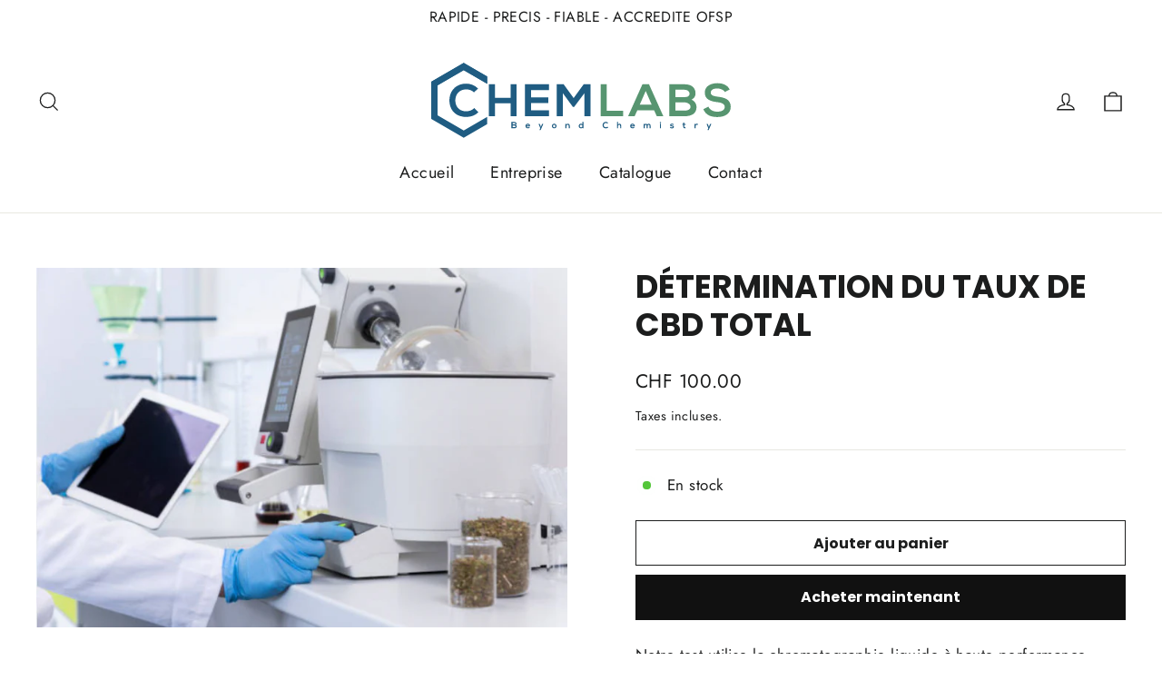

--- FILE ---
content_type: image/svg+xml
request_url: https://chemlabs.ch/cdn/shop/files/Chemlabs-DM-06_5d19f657-32db-41ea-8396-1ed6b81438f6.svg?v=1749589749&width=140
body_size: 2063
content:
<?xml version="1.0" encoding="UTF-8" standalone="no"?>
<svg
   xmlns:dc="http://purl.org/dc/elements/1.1/"
   xmlns:cc="http://creativecommons.org/ns#"
   xmlns:rdf="http://www.w3.org/1999/02/22-rdf-syntax-ns#"
   xmlns:svg="http://www.w3.org/2000/svg"
   xmlns="http://www.w3.org/2000/svg"
   viewBox="0 0 265.33334 65.333336"
   height="65.333336"
   width="265.33334"
   xml:space="preserve"
   id="svg2"
   version="1.1"><metadata
     id="metadata8"><rdf:RDF><cc:Work
         rdf:about=""><dc:format>image/svg+xml</dc:format><dc:type
           rdf:resource="http://purl.org/dc/dcmitype/StillImage" /></cc:Work></rdf:RDF></metadata><defs
     id="defs6"><clipPath
       id="clipPath18"
       clipPathUnits="userSpaceOnUse"><path
         id="path16"
         d="M 0,49 H 199 V 0 H 0 Z" /></clipPath></defs><g
     transform="matrix(1.3333333,0,0,-1.3333333,0,65.333333)"
     id="g10"><g
       id="g12"><g
         clip-path="url(#clipPath18)"
         id="g14"><g
           transform="translate(32.8188,16.7705)"
           id="g20"><path
             id="path22"
             style="fill:#1f5c82;fill-opacity:1;fill-rule:evenodd;stroke:none"
             d="m 0,0 c -2.137,-2.107 -4.898,-3.088 -7.896,-3.088 -7.719,0 -10.985,5.315 -11.014,10.717 -0.029,5.433 3.503,10.955 11.014,10.955 2.82,0 5.492,-1.069 7.628,-3.177 l -2.611,-2.523 c -1.366,1.336 -3.207,1.959 -5.017,1.959 -5.018,0 -7.185,-3.741 -7.154,-7.214 0.029,-3.443 2.018,-7.035 7.154,-7.035 1.81,0 3.859,0.742 5.224,2.107 z" /></g><g
           transform="translate(53.7119,14.1289)"
           id="g24"><path
             id="path26"
             style="fill:#1f5c82;fill-opacity:1;fill-rule:evenodd;stroke:none"
             d="M 0,0 V 8.4 H -10.212 V 0 h -3.918 v 20.779 h 3.918 V 12.022 H 0 v 8.757 H 3.889 V 0 Z" /></g><g
           transform="translate(78.6538,14.1582)"
           id="g28"><path
             id="path30"
             style="fill:#1f5c82;fill-opacity:1;fill-rule:evenodd;stroke:none"
             d="M 0,0 H -15.555 V 20.78 H 0 v -3.8 H -11.667 V 12.201 H -0.415 V 8.55 H -11.667 V 3.858 L 0,3.858 Z" /></g><g
           transform="translate(101.7871,29.209)"
           id="g32"><path
             id="path34"
             style="fill:#1f5c82;fill-opacity:1;fill-rule:evenodd;stroke:none"
             d="m 0,0 -6.769,-9.024 h -0.772 l -6.62,9.053 v -15.11 h -3.918 V 5.7 h 4.513 l 6.5,-8.936 6.502,8.936 H 3.919 V -15.081 H 0 Z" /></g><g
           transform="translate(116.2227,34.9385)"
           id="g36"><path
             id="path38"
             style="fill:#579570;fill-opacity:1;fill-rule:evenodd;stroke:none"
             d="M 0,0 V -17.158 H 10.687 V -20.78 H -3.918 V 0 Z" /></g><g
           transform="translate(147.0186,18.0762)"
           id="g40"><path
             id="path42"
             style="fill:#579570;fill-opacity:1;fill-rule:evenodd;stroke:none"
             d="m 0,0 h -10.864 l -1.782,-3.918 h -4.246 l 9.322,20.78 h 4.275 L 6.027,-3.918 H 1.752 Z M -5.433,12.499 -9.292,3.651 h 7.719 z" /></g><g
           transform="translate(173.9863,28.9116)"
           id="g44"><path
             id="path46"
             style="fill:#579570;fill-opacity:1;fill-rule:evenodd;stroke:none"
             d="m 0,0 c 0,-1.603 -0.772,-3.146 -2.701,-4.007 2.433,-0.743 3.324,-3.326 3.324,-4.631 0,-4.631 -3.474,-6.115 -7.777,-6.115 h -9.857 v 20.78 h 9.857 C -3.058,6.027 0,4.187 0,0 m -13.151,-2.315 h 5.997 c 2.464,0 3.265,1.039 3.265,2.227 0,0.949 -0.771,2.552 -3.265,2.552 h -5.997 z m 0,-8.787 h 5.997 c 1.602,0 3.887,0.534 3.887,2.494 0,1.869 -2.285,2.85 -3.887,2.85 h -5.997 z" /></g><g
           transform="translate(193.0908,29.9214)"
           id="g48"><path
             id="path50"
             style="fill:#579570;fill-opacity:1;fill-rule:evenodd;stroke:none"
             d="m 0,0 c -0.713,1.187 -2.672,2.316 -4.929,2.316 -2.909,0 -4.303,-1.218 -4.303,-2.761 0,-1.811 2.137,-2.315 4.63,-2.613 4.334,-0.534 8.372,-1.662 8.372,-6.62 0,-4.63 -4.097,-6.619 -8.729,-6.619 -4.244,0 -7.51,1.305 -9.054,5.105 l 3.266,1.692 c 0.921,-2.286 3.324,-3.294 5.848,-3.294 2.464,0 4.78,0.86 4.78,3.116 0,1.96 -2.049,2.761 -4.81,3.058 -4.245,0.504 -8.164,1.633 -8.164,6.293 0,4.275 4.216,6.027 8.046,6.056 3.235,0 6.59,-0.92 8.163,-4.126 z" /></g><g
           transform="translate(57.5762,9.2402)"
           id="g52"><path
             id="path54"
             style="fill:#1f5c82;fill-opacity:1;fill-rule:evenodd;stroke:none"
             d="m 0,0 c 0,-0.313 -0.151,-0.616 -0.529,-0.784 0.477,-0.145 0.651,-0.651 0.651,-0.905 0,-0.906 -0.679,-1.197 -1.521,-1.197 h -1.928 v 4.064 h 1.928 C -0.598,1.178 0,0.818 0,0 m -2.572,-0.454 h 1.173 c 0.482,0 0.638,0.204 0.638,0.435 0,0.187 -0.151,0.5 -0.638,0.5 h -1.173 z m 0,-1.718 h 1.173 c 0.314,0 0.76,0.105 0.76,0.487 0,0.367 -0.446,0.558 -0.76,0.558 h -1.173 z" /></g><g
           transform="translate(64.1289,7.5332)"
           id="g56"><path
             id="path58"
             style="fill:#1f5c82;fill-opacity:1;fill-rule:evenodd;stroke:none"
             d="m 0,0 c 0.047,-0.354 0.354,-0.609 0.854,-0.609 0.26,0 0.604,0.098 0.766,0.266 L 2.073,-0.79 C 1.771,-1.104 1.277,-1.254 0.842,-1.254 c -0.987,0 -1.573,0.609 -1.573,1.527 0,0.871 0.592,1.498 1.521,1.498 C 1.748,1.771 2.346,1.179 2.235,0 Z M 1.556,0.586 C 1.51,0.958 1.22,1.144 0.813,1.144 0.43,1.144 0.116,0.958 0.012,0.586 Z" /></g><g
           transform="translate(75.0132,9.2168)"
           id="g60"><path
             id="path62"
             style="fill:#1f5c82;fill-opacity:1;fill-rule:evenodd;stroke:none"
             d="M 0,0 -1.747,-4.058 H -2.525 L -1.991,-2.815 -3.134,0 h 0.823 l 0.436,-1.236 0.273,-0.808 0.296,0.79 L -0.783,0 Z" /></g><g
           transform="translate(83.5693,7.7832)"
           id="g64"><path
             id="path66"
             style="fill:#1f5c82;fill-opacity:1;fill-rule:evenodd;stroke:none"
             d="m 0,0 c 0,-0.825 -0.563,-1.492 -1.492,-1.492 -0.928,0 -1.486,0.667 -1.486,1.492 0,0.818 0.569,1.491 1.48,1.491 C -0.586,1.491 0,0.818 0,0 m -2.27,0 c 0,-0.436 0.261,-0.843 0.778,-0.843 0.516,0 0.778,0.407 0.778,0.843 0,0.429 -0.302,0.847 -0.778,0.847 C -2.002,0.847 -2.27,0.429 -2.27,0" /></g><g
           transform="translate(91.5044,6.3545)"
           id="g68"><path
             id="path70"
             style="fill:#1f5c82;fill-opacity:1;fill-rule:evenodd;stroke:none"
             d="m 0,0 v 1.498 c 0,0.436 -0.238,0.766 -0.691,0.766 -0.435,0 -0.731,-0.366 -0.731,-0.801 V 0 h -0.703 v 2.867 h 0.633 l 0.046,-0.388 c 0.29,0.285 0.581,0.43 0.941,0.43 0.673,0 1.213,-0.506 1.213,-1.405 L 0.708,0 Z" /></g><g
           transform="translate(101.1348,10.4121)"
           id="g72"><path
             id="path74"
             style="fill:#1f5c82;fill-opacity:1;fill-rule:evenodd;stroke:none"
             d="m 0,0 v -4.058 h -0.662 l -0.047,0.395 c -0.221,-0.342 -0.575,-0.458 -0.922,-0.458 -0.843,0 -1.475,0.558 -1.475,1.497 0,0.987 0.621,1.498 1.457,1.498 0.302,0 0.772,-0.162 0.94,-0.459 l 0,1.585 z m -2.398,-2.624 c 0,-0.499 0.36,-0.842 0.813,-0.842 0.447,0 0.83,0.326 0.83,0.842 0,0.5 -0.383,0.836 -0.83,0.836 -0.453,0 -0.813,-0.318 -0.813,-0.836" /></g><g
           transform="translate(117.2363,6.8652)"
           id="g76"><path
             id="path78"
             style="fill:#1f5c82;fill-opacity:1;fill-rule:evenodd;stroke:none"
             d="m 0,0 c -0.418,-0.412 -0.958,-0.604 -1.544,-0.604 -1.51,0 -2.147,1.04 -2.153,2.096 -0.007,1.063 0.684,2.142 2.153,2.142 0.552,0 1.074,-0.209 1.492,-0.62 L -0.562,2.52 c -0.267,0.261 -0.627,0.382 -0.982,0.382 -0.98,0 -1.405,-0.731 -1.398,-1.41 0.004,-0.674 0.394,-1.376 1.398,-1.376 0.355,0 0.755,0.146 1.022,0.413 z" /></g><g
           transform="translate(123.6045,10.418)"
           id="g80"><path
             id="path82"
             style="fill:#1f5c82;fill-opacity:1;fill-rule:evenodd;stroke:none"
             d="m 0,0 v -1.59 c 0.255,0.33 0.568,0.43 0.894,0.43 0.812,0 1.172,-0.552 1.172,-1.394 V -4.063 H 1.358 v 1.503 c 0,0.523 -0.273,0.743 -0.65,0.743 C 0.29,-1.817 0,-2.171 0,-2.601 V -4.063 H -0.708 V 0 Z" /></g><g
           transform="translate(132.2119,7.5332)"
           id="g84"><path
             id="path86"
             style="fill:#1f5c82;fill-opacity:1;fill-rule:evenodd;stroke:none"
             d="m 0,0 c 0.047,-0.354 0.354,-0.609 0.854,-0.609 0.26,0 0.604,0.098 0.766,0.266 L 2.072,-0.79 c -0.301,-0.314 -0.795,-0.464 -1.23,-0.464 -0.988,0 -1.573,0.609 -1.573,1.527 0,0.871 0.592,1.498 1.52,1.498 C 1.748,1.771 2.346,1.179 2.235,0 Z M 1.556,0.586 C 1.51,0.958 1.22,1.144 0.813,1.144 0.43,1.144 0.116,0.958 0.012,0.586 Z" /></g><g
           transform="translate(142.1797,6.3545)"
           id="g88"><path
             id="path90"
             style="fill:#1f5c82;fill-opacity:1;fill-rule:evenodd;stroke:none"
             d="m 0,0 v 1.532 c 0,0.378 -0.198,0.72 -0.586,0.72 -0.384,0 -0.61,-0.342 -0.61,-0.72 V 0 h -0.708 v 2.867 h 0.655 L -1.196,2.52 c 0.151,0.291 0.481,0.394 0.755,0.394 0.342,0 0.684,-0.139 0.846,-0.534 0.257,0.406 0.587,0.522 0.959,0.522 0.812,0 1.213,-0.499 1.213,-1.358 V 0 H 1.869 v 1.544 c 0,0.378 -0.157,0.697 -0.54,0.697 C 0.946,2.241 0.708,1.91 0.708,1.532 V 0 Z" /></g><g
           transform="translate(151.5879,10.0234)"
           id="g92"><path
             id="path94"
             style="fill:#1f5c82;fill-opacity:1;fill-rule:evenodd;stroke:none"
             d="M 0,0 C 0,-0.552 -0.836,-0.552 -0.836,0 -0.836,0.552 0,0.552 0,0 m -0.771,-3.669 h 0.708 v 2.874 h -0.708 z" /></g><g
           transform="translate(159.3721,8.4561)"
           id="g96"><path
             id="path98"
             style="fill:#1f5c82;fill-opacity:1;fill-rule:evenodd;stroke:none"
             d="m 0,0 c -0.203,0.191 -0.435,0.256 -0.708,0.256 -0.337,0 -0.523,-0.105 -0.523,-0.284 0,-0.187 0.169,-0.291 0.535,-0.315 0.54,-0.034 1.225,-0.156 1.225,-0.917 0,-0.505 -0.413,-0.94 -1.231,-0.94 -0.453,0 -0.905,0.075 -1.323,0.511 l 0.347,0.504 c 0.204,-0.225 0.668,-0.394 0.988,-0.4 0.266,-0.006 0.516,0.134 0.516,0.343 0,0.197 -0.162,0.279 -0.568,0.302 -0.54,0.041 -1.186,0.238 -1.186,0.888 0,0.661 0.686,0.894 1.208,0.894 0.448,0 0.784,-0.087 1.116,-0.377 z" /></g><g
           transform="translate(166.6924,10.0234)"
           id="g100"><path
             id="path102"
             style="fill:#1f5c82;fill-opacity:1;fill-rule:evenodd;stroke:none"
             d="m 0,0 v -0.812 h 0.789 v -0.61 h -0.795 v -1.236 c 0,-0.274 0.151,-0.407 0.372,-0.407 0.111,0 0.238,0.035 0.342,0.087 L 0.905,-3.582 C 0.702,-3.663 0.534,-3.697 0.319,-3.704 c -0.621,-0.023 -1.028,0.331 -1.028,1.046 v 1.236 h -0.533 v 0.61 h 0.533 v 0.737 z" /></g><g
           transform="translate(174.0059,9.2168)"
           id="g104"><path
             id="path106"
             style="fill:#1f5c82;fill-opacity:1;fill-rule:evenodd;stroke:none"
             d="m 0,0 0.052,-0.331 c 0.22,0.354 0.516,0.406 0.806,0.406 0.297,0 0.581,-0.116 0.739,-0.272 L 1.276,-0.813 c -0.144,0.123 -0.277,0.186 -0.509,0.186 -0.372,0 -0.715,-0.197 -0.715,-0.726 V -2.862 H -0.656 V 0 Z" /></g><g
           transform="translate(184.2744,9.2168)"
           id="g108"><path
             id="path110"
             style="fill:#1f5c82;fill-opacity:1;fill-rule:evenodd;stroke:none"
             d="M 0,0 -1.747,-4.058 H -2.525 L -1.991,-2.815 -3.136,0 h 0.825 l 0.435,-1.236 0.274,-0.808 0.295,0.79 L -0.784,0 Z" /></g><g
           transform="translate(2.1401,36.6577)"
           id="g112"><path
             id="path114"
             style="fill:#1f5c82;fill-opacity:1;fill-rule:evenodd;stroke:none"
             d="m 0,0 v -24.315 l 21.058,-12.158 15.275,8.819 v 4.715 l -15.275,-8.819 -16.975,9.8 v 19.602 l 16.975,9.8 15.275,-8.819 v 4.713 l -15.275,8.82 z" /></g><g
           transform="translate(2.1401,36.6577)"
           id="g116"><path
             id="path118"
             style="fill:#1f5c82;fill-opacity:1;fill-rule:evenodd;stroke:none"
             d="m 0,0 v -24.315 l 4.083,2.357 v 19.602 l 16.975,9.8 15.275,-8.819 v 4.713 l -15.275,8.82 z" /></g></g></g></g></svg>

--- FILE ---
content_type: image/svg+xml
request_url: https://chemlabs.ch/cdn/shop/files/Chemlabs-DM-06_5d19f657-32db-41ea-8396-1ed6b81438f6.svg?v=1749589749&width=340
body_size: 1803
content:
<?xml version="1.0" encoding="UTF-8" standalone="no"?>
<svg
   xmlns:dc="http://purl.org/dc/elements/1.1/"
   xmlns:cc="http://creativecommons.org/ns#"
   xmlns:rdf="http://www.w3.org/1999/02/22-rdf-syntax-ns#"
   xmlns:svg="http://www.w3.org/2000/svg"
   xmlns="http://www.w3.org/2000/svg"
   viewBox="0 0 265.33334 65.333336"
   height="65.333336"
   width="265.33334"
   xml:space="preserve"
   id="svg2"
   version="1.1"><metadata
     id="metadata8"><rdf:RDF><cc:Work
         rdf:about=""><dc:format>image/svg+xml</dc:format><dc:type
           rdf:resource="http://purl.org/dc/dcmitype/StillImage" /></cc:Work></rdf:RDF></metadata><defs
     id="defs6"><clipPath
       id="clipPath18"
       clipPathUnits="userSpaceOnUse"><path
         id="path16"
         d="M 0,49 H 199 V 0 H 0 Z" /></clipPath></defs><g
     transform="matrix(1.3333333,0,0,-1.3333333,0,65.333333)"
     id="g10"><g
       id="g12"><g
         clip-path="url(#clipPath18)"
         id="g14"><g
           transform="translate(32.8188,16.7705)"
           id="g20"><path
             id="path22"
             style="fill:#1f5c82;fill-opacity:1;fill-rule:evenodd;stroke:none"
             d="m 0,0 c -2.137,-2.107 -4.898,-3.088 -7.896,-3.088 -7.719,0 -10.985,5.315 -11.014,10.717 -0.029,5.433 3.503,10.955 11.014,10.955 2.82,0 5.492,-1.069 7.628,-3.177 l -2.611,-2.523 c -1.366,1.336 -3.207,1.959 -5.017,1.959 -5.018,0 -7.185,-3.741 -7.154,-7.214 0.029,-3.443 2.018,-7.035 7.154,-7.035 1.81,0 3.859,0.742 5.224,2.107 z" /></g><g
           transform="translate(53.7119,14.1289)"
           id="g24"><path
             id="path26"
             style="fill:#1f5c82;fill-opacity:1;fill-rule:evenodd;stroke:none"
             d="M 0,0 V 8.4 H -10.212 V 0 h -3.918 v 20.779 h 3.918 V 12.022 H 0 v 8.757 H 3.889 V 0 Z" /></g><g
           transform="translate(78.6538,14.1582)"
           id="g28"><path
             id="path30"
             style="fill:#1f5c82;fill-opacity:1;fill-rule:evenodd;stroke:none"
             d="M 0,0 H -15.555 V 20.78 H 0 v -3.8 H -11.667 V 12.201 H -0.415 V 8.55 H -11.667 V 3.858 L 0,3.858 Z" /></g><g
           transform="translate(101.7871,29.209)"
           id="g32"><path
             id="path34"
             style="fill:#1f5c82;fill-opacity:1;fill-rule:evenodd;stroke:none"
             d="m 0,0 -6.769,-9.024 h -0.772 l -6.62,9.053 v -15.11 h -3.918 V 5.7 h 4.513 l 6.5,-8.936 6.502,8.936 H 3.919 V -15.081 H 0 Z" /></g><g
           transform="translate(116.2227,34.9385)"
           id="g36"><path
             id="path38"
             style="fill:#579570;fill-opacity:1;fill-rule:evenodd;stroke:none"
             d="M 0,0 V -17.158 H 10.687 V -20.78 H -3.918 V 0 Z" /></g><g
           transform="translate(147.0186,18.0762)"
           id="g40"><path
             id="path42"
             style="fill:#579570;fill-opacity:1;fill-rule:evenodd;stroke:none"
             d="m 0,0 h -10.864 l -1.782,-3.918 h -4.246 l 9.322,20.78 h 4.275 L 6.027,-3.918 H 1.752 Z M -5.433,12.499 -9.292,3.651 h 7.719 z" /></g><g
           transform="translate(173.9863,28.9116)"
           id="g44"><path
             id="path46"
             style="fill:#579570;fill-opacity:1;fill-rule:evenodd;stroke:none"
             d="m 0,0 c 0,-1.603 -0.772,-3.146 -2.701,-4.007 2.433,-0.743 3.324,-3.326 3.324,-4.631 0,-4.631 -3.474,-6.115 -7.777,-6.115 h -9.857 v 20.78 h 9.857 C -3.058,6.027 0,4.187 0,0 m -13.151,-2.315 h 5.997 c 2.464,0 3.265,1.039 3.265,2.227 0,0.949 -0.771,2.552 -3.265,2.552 h -5.997 z m 0,-8.787 h 5.997 c 1.602,0 3.887,0.534 3.887,2.494 0,1.869 -2.285,2.85 -3.887,2.85 h -5.997 z" /></g><g
           transform="translate(193.0908,29.9214)"
           id="g48"><path
             id="path50"
             style="fill:#579570;fill-opacity:1;fill-rule:evenodd;stroke:none"
             d="m 0,0 c -0.713,1.187 -2.672,2.316 -4.929,2.316 -2.909,0 -4.303,-1.218 -4.303,-2.761 0,-1.811 2.137,-2.315 4.63,-2.613 4.334,-0.534 8.372,-1.662 8.372,-6.62 0,-4.63 -4.097,-6.619 -8.729,-6.619 -4.244,0 -7.51,1.305 -9.054,5.105 l 3.266,1.692 c 0.921,-2.286 3.324,-3.294 5.848,-3.294 2.464,0 4.78,0.86 4.78,3.116 0,1.96 -2.049,2.761 -4.81,3.058 -4.245,0.504 -8.164,1.633 -8.164,6.293 0,4.275 4.216,6.027 8.046,6.056 3.235,0 6.59,-0.92 8.163,-4.126 z" /></g><g
           transform="translate(57.5762,9.2402)"
           id="g52"><path
             id="path54"
             style="fill:#1f5c82;fill-opacity:1;fill-rule:evenodd;stroke:none"
             d="m 0,0 c 0,-0.313 -0.151,-0.616 -0.529,-0.784 0.477,-0.145 0.651,-0.651 0.651,-0.905 0,-0.906 -0.679,-1.197 -1.521,-1.197 h -1.928 v 4.064 h 1.928 C -0.598,1.178 0,0.818 0,0 m -2.572,-0.454 h 1.173 c 0.482,0 0.638,0.204 0.638,0.435 0,0.187 -0.151,0.5 -0.638,0.5 h -1.173 z m 0,-1.718 h 1.173 c 0.314,0 0.76,0.105 0.76,0.487 0,0.367 -0.446,0.558 -0.76,0.558 h -1.173 z" /></g><g
           transform="translate(64.1289,7.5332)"
           id="g56"><path
             id="path58"
             style="fill:#1f5c82;fill-opacity:1;fill-rule:evenodd;stroke:none"
             d="m 0,0 c 0.047,-0.354 0.354,-0.609 0.854,-0.609 0.26,0 0.604,0.098 0.766,0.266 L 2.073,-0.79 C 1.771,-1.104 1.277,-1.254 0.842,-1.254 c -0.987,0 -1.573,0.609 -1.573,1.527 0,0.871 0.592,1.498 1.521,1.498 C 1.748,1.771 2.346,1.179 2.235,0 Z M 1.556,0.586 C 1.51,0.958 1.22,1.144 0.813,1.144 0.43,1.144 0.116,0.958 0.012,0.586 Z" /></g><g
           transform="translate(75.0132,9.2168)"
           id="g60"><path
             id="path62"
             style="fill:#1f5c82;fill-opacity:1;fill-rule:evenodd;stroke:none"
             d="M 0,0 -1.747,-4.058 H -2.525 L -1.991,-2.815 -3.134,0 h 0.823 l 0.436,-1.236 0.273,-0.808 0.296,0.79 L -0.783,0 Z" /></g><g
           transform="translate(83.5693,7.7832)"
           id="g64"><path
             id="path66"
             style="fill:#1f5c82;fill-opacity:1;fill-rule:evenodd;stroke:none"
             d="m 0,0 c 0,-0.825 -0.563,-1.492 -1.492,-1.492 -0.928,0 -1.486,0.667 -1.486,1.492 0,0.818 0.569,1.491 1.48,1.491 C -0.586,1.491 0,0.818 0,0 m -2.27,0 c 0,-0.436 0.261,-0.843 0.778,-0.843 0.516,0 0.778,0.407 0.778,0.843 0,0.429 -0.302,0.847 -0.778,0.847 C -2.002,0.847 -2.27,0.429 -2.27,0" /></g><g
           transform="translate(91.5044,6.3545)"
           id="g68"><path
             id="path70"
             style="fill:#1f5c82;fill-opacity:1;fill-rule:evenodd;stroke:none"
             d="m 0,0 v 1.498 c 0,0.436 -0.238,0.766 -0.691,0.766 -0.435,0 -0.731,-0.366 -0.731,-0.801 V 0 h -0.703 v 2.867 h 0.633 l 0.046,-0.388 c 0.29,0.285 0.581,0.43 0.941,0.43 0.673,0 1.213,-0.506 1.213,-1.405 L 0.708,0 Z" /></g><g
           transform="translate(101.1348,10.4121)"
           id="g72"><path
             id="path74"
             style="fill:#1f5c82;fill-opacity:1;fill-rule:evenodd;stroke:none"
             d="m 0,0 v -4.058 h -0.662 l -0.047,0.395 c -0.221,-0.342 -0.575,-0.458 -0.922,-0.458 -0.843,0 -1.475,0.558 -1.475,1.497 0,0.987 0.621,1.498 1.457,1.498 0.302,0 0.772,-0.162 0.94,-0.459 l 0,1.585 z m -2.398,-2.624 c 0,-0.499 0.36,-0.842 0.813,-0.842 0.447,0 0.83,0.326 0.83,0.842 0,0.5 -0.383,0.836 -0.83,0.836 -0.453,0 -0.813,-0.318 -0.813,-0.836" /></g><g
           transform="translate(117.2363,6.8652)"
           id="g76"><path
             id="path78"
             style="fill:#1f5c82;fill-opacity:1;fill-rule:evenodd;stroke:none"
             d="m 0,0 c -0.418,-0.412 -0.958,-0.604 -1.544,-0.604 -1.51,0 -2.147,1.04 -2.153,2.096 -0.007,1.063 0.684,2.142 2.153,2.142 0.552,0 1.074,-0.209 1.492,-0.62 L -0.562,2.52 c -0.267,0.261 -0.627,0.382 -0.982,0.382 -0.98,0 -1.405,-0.731 -1.398,-1.41 0.004,-0.674 0.394,-1.376 1.398,-1.376 0.355,0 0.755,0.146 1.022,0.413 z" /></g><g
           transform="translate(123.6045,10.418)"
           id="g80"><path
             id="path82"
             style="fill:#1f5c82;fill-opacity:1;fill-rule:evenodd;stroke:none"
             d="m 0,0 v -1.59 c 0.255,0.33 0.568,0.43 0.894,0.43 0.812,0 1.172,-0.552 1.172,-1.394 V -4.063 H 1.358 v 1.503 c 0,0.523 -0.273,0.743 -0.65,0.743 C 0.29,-1.817 0,-2.171 0,-2.601 V -4.063 H -0.708 V 0 Z" /></g><g
           transform="translate(132.2119,7.5332)"
           id="g84"><path
             id="path86"
             style="fill:#1f5c82;fill-opacity:1;fill-rule:evenodd;stroke:none"
             d="m 0,0 c 0.047,-0.354 0.354,-0.609 0.854,-0.609 0.26,0 0.604,0.098 0.766,0.266 L 2.072,-0.79 c -0.301,-0.314 -0.795,-0.464 -1.23,-0.464 -0.988,0 -1.573,0.609 -1.573,1.527 0,0.871 0.592,1.498 1.52,1.498 C 1.748,1.771 2.346,1.179 2.235,0 Z M 1.556,0.586 C 1.51,0.958 1.22,1.144 0.813,1.144 0.43,1.144 0.116,0.958 0.012,0.586 Z" /></g><g
           transform="translate(142.1797,6.3545)"
           id="g88"><path
             id="path90"
             style="fill:#1f5c82;fill-opacity:1;fill-rule:evenodd;stroke:none"
             d="m 0,0 v 1.532 c 0,0.378 -0.198,0.72 -0.586,0.72 -0.384,0 -0.61,-0.342 -0.61,-0.72 V 0 h -0.708 v 2.867 h 0.655 L -1.196,2.52 c 0.151,0.291 0.481,0.394 0.755,0.394 0.342,0 0.684,-0.139 0.846,-0.534 0.257,0.406 0.587,0.522 0.959,0.522 0.812,0 1.213,-0.499 1.213,-1.358 V 0 H 1.869 v 1.544 c 0,0.378 -0.157,0.697 -0.54,0.697 C 0.946,2.241 0.708,1.91 0.708,1.532 V 0 Z" /></g><g
           transform="translate(151.5879,10.0234)"
           id="g92"><path
             id="path94"
             style="fill:#1f5c82;fill-opacity:1;fill-rule:evenodd;stroke:none"
             d="M 0,0 C 0,-0.552 -0.836,-0.552 -0.836,0 -0.836,0.552 0,0.552 0,0 m -0.771,-3.669 h 0.708 v 2.874 h -0.708 z" /></g><g
           transform="translate(159.3721,8.4561)"
           id="g96"><path
             id="path98"
             style="fill:#1f5c82;fill-opacity:1;fill-rule:evenodd;stroke:none"
             d="m 0,0 c -0.203,0.191 -0.435,0.256 -0.708,0.256 -0.337,0 -0.523,-0.105 -0.523,-0.284 0,-0.187 0.169,-0.291 0.535,-0.315 0.54,-0.034 1.225,-0.156 1.225,-0.917 0,-0.505 -0.413,-0.94 -1.231,-0.94 -0.453,0 -0.905,0.075 -1.323,0.511 l 0.347,0.504 c 0.204,-0.225 0.668,-0.394 0.988,-0.4 0.266,-0.006 0.516,0.134 0.516,0.343 0,0.197 -0.162,0.279 -0.568,0.302 -0.54,0.041 -1.186,0.238 -1.186,0.888 0,0.661 0.686,0.894 1.208,0.894 0.448,0 0.784,-0.087 1.116,-0.377 z" /></g><g
           transform="translate(166.6924,10.0234)"
           id="g100"><path
             id="path102"
             style="fill:#1f5c82;fill-opacity:1;fill-rule:evenodd;stroke:none"
             d="m 0,0 v -0.812 h 0.789 v -0.61 h -0.795 v -1.236 c 0,-0.274 0.151,-0.407 0.372,-0.407 0.111,0 0.238,0.035 0.342,0.087 L 0.905,-3.582 C 0.702,-3.663 0.534,-3.697 0.319,-3.704 c -0.621,-0.023 -1.028,0.331 -1.028,1.046 v 1.236 h -0.533 v 0.61 h 0.533 v 0.737 z" /></g><g
           transform="translate(174.0059,9.2168)"
           id="g104"><path
             id="path106"
             style="fill:#1f5c82;fill-opacity:1;fill-rule:evenodd;stroke:none"
             d="m 0,0 0.052,-0.331 c 0.22,0.354 0.516,0.406 0.806,0.406 0.297,0 0.581,-0.116 0.739,-0.272 L 1.276,-0.813 c -0.144,0.123 -0.277,0.186 -0.509,0.186 -0.372,0 -0.715,-0.197 -0.715,-0.726 V -2.862 H -0.656 V 0 Z" /></g><g
           transform="translate(184.2744,9.2168)"
           id="g108"><path
             id="path110"
             style="fill:#1f5c82;fill-opacity:1;fill-rule:evenodd;stroke:none"
             d="M 0,0 -1.747,-4.058 H -2.525 L -1.991,-2.815 -3.136,0 h 0.825 l 0.435,-1.236 0.274,-0.808 0.295,0.79 L -0.784,0 Z" /></g><g
           transform="translate(2.1401,36.6577)"
           id="g112"><path
             id="path114"
             style="fill:#1f5c82;fill-opacity:1;fill-rule:evenodd;stroke:none"
             d="m 0,0 v -24.315 l 21.058,-12.158 15.275,8.819 v 4.715 l -15.275,-8.819 -16.975,9.8 v 19.602 l 16.975,9.8 15.275,-8.819 v 4.713 l -15.275,8.82 z" /></g><g
           transform="translate(2.1401,36.6577)"
           id="g116"><path
             id="path118"
             style="fill:#1f5c82;fill-opacity:1;fill-rule:evenodd;stroke:none"
             d="m 0,0 v -24.315 l 4.083,2.357 v 19.602 l 16.975,9.8 15.275,-8.819 v 4.713 l -15.275,8.82 z" /></g></g></g></g></svg>